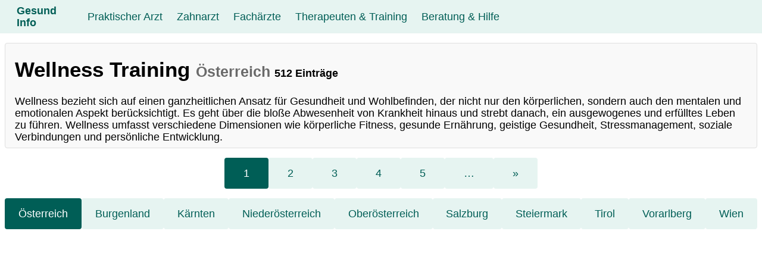

--- FILE ---
content_type: text/html; charset=utf-8
request_url: https://gesund-info.eu/wellness-sport-training
body_size: 6658
content:
<!DOCTYPE html> <html lang="de"> <head> <meta charset="utf-8"> <!-- This website is powered by TYPO3 - inspiring people to share! TYPO3 is a free open source Content Management Framework initially created by Kasper Skaarhoj and licensed under GNU/GPL. TYPO3 is copyright 1998-2026 of Kasper Skaarhoj. Extensions are copyright of their respective owners. Information and contribution at https://typo3.org/ --> <link rel="icon" href="/fileadmin/gesund-info/favicon.ico" type="image/vnd.microsoft.icon"> <title>Wellness Training Österreich</title> <meta name="generator" content="TYPO3 CMS"> <meta name="description" content="Verzeichnis &amp; Übersicht von Studios &amp; Personen für Wellness &amp; Sport-Training mit Adresse, Telefon, E-Mail, Website - Österreich "> <meta name="viewport" content="width=device-width, initial-scale=1.0"> <meta name="twitter:card" content="summary"> <style>:root{--primarylight:#E6F4F1;--primarymedium:#009B8C;--primarydark:#005E56;--primarydarkest:#004D46;--graylight:#F9F9F9;--graymedium:#DFDFDF;--graydark:#6A6A6A};</style> <style>html{line-height:1.15;-webkit-tex-size-adjust:100%;font-family:-apple-system,BlinkMacSystemFont,"Segoe UI",Roboto,"Helvetica Neue",Arial,sans-serif}*,*::before,*::after{box-sizing:border-box}body{margin:0}ins.adsbygoogle.adsbygoogle-noablate{z-index:799!important}main{display:block}h1{font-size:2em;margin:.67em 0}h2{font-size:1.2em;margin:.67em 0}a{background-color:transparent}b{font-weight:600}small,.small{font-size:72%;color:var(--graydark)}.full{width:100%}img{border-style:none;max-width:100%}[hidden]{display:none}body{font-size:clamp(1rem, 0.90rem + 0.25vw, 1.5rem);color:#000}.container-fluid{width:100%}.container{margin:0 auto;padding:0 .5rem;max-width:80rem}.row{display:flex;flex-direction:row;flex-wrap:wrap;width:100%;gap:.75rem;margin-bottom:1rem}.column,.twocolumn,.threecolumn,.fourcolumn{display:flex;flex-direction:column;flex-grow:1;flex-shrink:1;align-items:flex-start}@media screen and (max-width:48rem){.threecolumn,.fourcolumn{flex-basis:100%}}@media screen and (min-width:48rem){.fourcolumn,.threecolumn{flex-basis:46%}}@media screen and (min-width:64rem){.fourcolumn{flex-basis:23%}.threecolumn{flex-basis:32%}.twocolumn{flex-basis:46%}}@media screen and (max-width:64rem){.fourcolumn{flex-basis:32%}.twocolumn{flex-basis:100%}}.items-center{align-items:center;align-self:center}.text-center{text-align:center}.items-bottom{align-self:flex-end}p{margin-top:0;margin-bottom:.5rem}a:link{color:var(--primarydark);text-decoration:none;text-decoration-thickness:1px;text-underline-offset:6px}a:visited{color:var(--primarydark)}a:hover{color:var(--primarymedium)}a:active{color:var(--primarymedium)}hr{border:2px solid var(--primarymedium);width:100%}ul{margin-top:0;list-style:none}ul li{position:relative;padding:.185rem 0 .125rem 1.5rem}ul li::before{content:'→';position:absolute;top:.185rem;left:0}article,.card{background-color:var(--graylight);border-color:var(--graymedium);border-style:solid;border-width:1px;border-radius:4px;padding:0 1rem}.card:link{text-decoration:none}.card:hover,.card:focus{background-color:var(--graymedium)}.mybutton{padding:1rem;margin:.5rem}.smaller{font-size:85%}.smallest{font-size:50%}.disabled{cursor:not-allowed}.border{border-radius:4px;border:1px solid var(--graymedium)}.black{color:#000}.primary{background-color:var(--primarydark);color:#fff!important}.primary:hover,.primary:focus{color:var(--primarylight)!important;background-color:var(--primarydark)}#linkmap{width:100%;height:480px;background-image:url(/fileadmin/oesterreich/oesterreich_grau.png);background-repeat:no-repeat;background-position:center center;background-size:94%;padding:1rem 0 0 2rem;text-decoration:none;color:(--primarydarkest);margin-top:auto}#linkmap:hover,#linkmap:focus{background:url(/fileadmin/oesterreich/oesterreich_blau.png) no-repeat;background-repeat:no-repeat;background-position:center center;background-size:94%}.link1,.link2,.link3,.link4,.link5,.link6,.link7,.link8,.link9{background-image:url(/fileadmin/oesterreich/1-Wappen.png);background-repeat:no-repeat;background-position:left;background-size:16px auto;padding:.7rem 0 .7rem 1.5rem}.link2{background-image:url(/fileadmin/oesterreich/2-Wappen.png)}.link3{background-image:url(/fileadmin/oesterreich/3-Wappen.png)}.link4{background-image:url(/fileadmin/oesterreich/4-Wappen.png)}.link5{background-image:url(/fileadmin/oesterreich/5-Wappen.png)}.link6{background-image:url(/fileadmin/oesterreich/6-Wappen.png)}.link7{background-image:url(/fileadmin/oesterreich/7-Wappen.png)}.link8{background-image:url(/fileadmin/oesterreich/8-Wappen.png)}.link9{background-image:url(/fileadmin/oesterreich/9-Wappen.png)}#back{color:#fff;background-color:var(--primarydark);border-radius:4px;border:1px solid var(--primarymedium);padding:1rem 4rem;text-decoration:none}#header{position:sticky;top:0;display:flex;flex-direction:column;justify-content:space-between;align-items:flex-start;background-color:var(--primarylight);padding:0 1rem;margin-bottom:1rem;z-index:2147483648}#header .header__logo{align-items:center;display:flex;height:3.5rem;padding:.75rem;transition:background-color 0.4s ease-in-out,color 0.4s ease-in-out;text-decoration:none;font-weight:bolder}#header .header__logo:hover,#header .header__logo:focus{background-color:var(--primarymedium);color:#fff}#header .header__links{display:none;flex-direction:column;padding:.5rem 0;width:100%;z-index:2147483648}#header .header__link{text-decoration:none;padding:.75rem;white-space:nowrap;transition:background-color 0.4s ease-in-out,color 0.4s ease-in-out}#header .header__link:hover,#header .header__link:focus{background-color:var(--primarymedium);color:#fff}#header .active{background-color:var(--primarydark);color:#fff}#header .header__link+.header__sublinks>a{display:block;padding:.75rem;margin-left:1rem;color:var(--primarydarkest);text-decoration:none;transition:background-color 0.4s ease-in-out,color 0.4s ease-in-out;border-top:dotted 1px var(--primarydark)}#header .header__link+.header__sublinks>a:hover,#header .header__link+.header__sublinks>a:focus{background-color:var(--primarymedium);color:#fff}#header .header__burger{position:absolute;right:0;top:0;width:3.5rem;height:3.5rem;margin:0;appearance:none;cursor:pointer;transition:background-color 0.4s ease-in-out}#header .header__burger::after{content:"";height:1.5rem;width:1.5rem;top:1rem;left:1rem;position:absolute;background:linear-gradient(to bottom,#fff 20%,transparent 20% 40%,#fff 40% 60%,transparent 60% 80%,#fff 80% 100%)}#header .header__burger:hover,#header .header__burger:focus{background-color:var(--primarymedium)}#header .header__burger:checked~.header__links{display:flex}@media only screen and (min-width:1024px){#header{flex-direction:row;align-items:center}#header .header__links{display:flex;flex-direction:row;padding:0}#header .header__link{display:inline-flex;flex-direction:column;justify-content:center;align-items:center;text-align:center;height:3.5rem}#header .header__link:hover+.header__sublinks,#header .header__link:focus+.header__sublinks{height:auto}#header .header__link+.header__sublinks{flex-wrap:wrap;display:flex;padding-left:6rem;position:absolute;left:0;right:0;top:3.5rem;height:0;overflow:hidden;background-color:var(--graymedium)}#header .header__link+.header__sublinks>a{padding:.75rem;margin:.5rem;color:#fff;background-color:var(--primarymedium);transition:height 0.4s ease-in-out;border:0}#header .header__link+.header__sublinks:hover,#header .header__link+.header__sublinks:focus-within{height:auto;padding-bottom:3rem}#header .header__link+.header__sublinks a:hover,#header .header__link+.header__sublinks a:focus-within{transition:height 0.4s ease-in-out;background-color:var(--primarydark)}#header .header__burger{display:none}}#navbar,#pagination{width:100%;display:flex;justify-content:space-between;flex-direction:row;flex-wrap:wrap;gap:.5rem;padding:0;margin-bottom:1rem}#pagination{width:auto;align-items:center;margin:auto}#pagination .page-link{padding:1rem 2rem}#navbar a,#navbar div,#pagination a,#pagination div{text-decoration:none!important;flex:auto;padding:1rem .5rem;Background-color:var(--primarylight);border-radius:4px;border:0}#navbar a:hover,#navbar a:focus,#pagination a:hover,#pagination a:focus{Background-color:var(--primarymedium);color:#fff;transition:background-color 0.4s ease-in-out,color 0.4s ease-in-out}#navbar .active,#pagination .active{Background-color:var(--primarydark);color:#fff;transition:background-color 0.4s ease-in-out,color 0.4s ease-in-out}#breadcrumb{display:flex;margin:2rem;flex-direction:row;flex-wrap:nowrap;gap:.5rem;padding:1rem;list-style:none}#breadcrumb li{margin-left:1.2rem;position:relative}#breadcrumb li::before{content:"⇒";position:absolute;left:-1.3rem}#breadcrumb a{text-decoration:none}#breadcrumb a:hover,#breadcrumb a:focus{color:var(--primarymedium);transition:background-color 0.4s ease-in-out,color 0.4s ease-in-out};</style> <script async src="https://pagead2.googlesyndication.com/pagead/js/adsbygoogle.js?client=ca-pub-7109369272866913" crossorigin="anonymous"></script> <link rel="canonical" href="https://gesund-info.eu/wellness-sport-training"/> </head> <body> <div class="container-fluid"> <header id="header" class="header"> <label for="burger" hidden>menu switch</label> <input type="checkbox" label="menu switch" aria-label="menu switch" class="header__burger" id="burger" name="burger"> <a class="header__logo" title="Gesund Info" href="/">Gesund Info</a> <div class="header__links"> <a href="/praktischer-arzt" title="Praktischer Arzt" class="header__link">Praktischer Arzt</a> <a href="/zahnarzt" title="Zahnarzt" class="header__link">Zahnarzt</a> <a href="/fachaerzte" title="Fachärzte Übersicht" class="header__link">Fachärzte</a> <div class="header__sublinks"> <a href="/augenarzt" title="Augenarzt" class="">Augenarzt</a> <a href="/hautarzt" title="Hautarzt" class="">Hautarzt</a> <a href="/frauenarzt" title="Frauenarzt" class="">Frauenarzt</a> <a href="/orthopaede" title="Orthopäde" class="">Orthopäde</a> <a href="/internist" title="Internist" class="">Internist</a> <a href="/chirurg" title="Chirurg" class="">Chirurg</a> <a href="/hals-nasen-und-ohren-arzt-hno" title="Hals-, Nasen- und Ohren-Arzt" class="">Hals-, Nasen- und Ohren-Arzt</a> <a href="/kinderarzt" title="Kinderarzt" class="">Kinderarzt</a> <a href="/lungenarzt" title="Lungenarzt" class="">Lungenarzt</a> <a href="/urologe" title="Urologe" class="">Urologe</a> <a href="/neurologe" title="Neurologe" class="">Neurologe</a> <a href="/psychiater" title="Psychiater" class="">Psychiater</a> </div> <a href="/therapeuten" title="Therapeuten &amp; Training Übersicht" class="header__link">Therapeuten &amp; Training</a> <div class="header__sublinks"> <a href="/psychotherapeut" title="Psychotherapeut" class="">Psychotherapeut</a> <a href="/psychologe" title="Psychologe" class="">Psychologe</a> <a href="/kunsttherapie-musiktherapie" title="Kunsttherapie Musiktherapie" class="">Kunsttherapie Musiktherapie</a> <a href="/logopaede" title="Logopäde" class="">Logopäde</a> <a href="/ergotherapeut" title="Ergotherapeut" class="">Ergotherapeut</a> <a href="/physiotherapeut" title="Physiotherapeut" class="">Physiotherapeut</a> <a href="/physikalische-medizin-therapie" title="Physikalische Medizin &amp; Therapie" class="">Physikalische Medizin &amp; Therapie</a> <a href="/masseur-massage" title="Masseur, Massage" class="">Masseur, Massage</a> <a href="/fitness" title="Fitness" class="">Fitness</a> <a href="/wellness-sport-training" title="Wellness- &amp; Sport-Training" class=" active">Wellness- &amp; Sport-Training</a> </div> <a href="/beratung-hilfe" title="Beratung &amp; Hilfe Übersicht" class="header__link">Beratung &amp; Hilfe</a> <div class="header__sublinks"> <a href="/lebens-und-sozialberatung" title="Lebens- und Sozialberatung" class="">Lebens- und Sozialberatung</a> <a href="/ernaehrungsberater" title="Ernährungsberater" class="">Ernährungsberater</a> <a href="/supervision" title="Supervision" class="">Supervision</a> <a href="/mediation" title="Mediation" class="">Mediation</a> <a href="/lebensraum-consulting" title="Lebensraum-Consulting" class="">Lebensraum-Consulting</a> <a href="/sportwissenschaftliche-beratung" title="Sportwissenschaftliche Beratung" class="">Sportwissenschaftliche Beratung</a> </div> </div> </header> </div> <main class="container"> <article class="article row"> <h1>Wellness Training <small> Österreich </small> <span class="smallest">512 Einträge </span> </h1> <p></p><p>Wellness bezieht sich auf einen ganzheitlichen Ansatz für Gesundheit und Wohlbefinden, der nicht nur den körperlichen, sondern auch den mentalen und emotionalen Aspekt berücksichtigt. Es geht über die bloße Abwesenheit von Krankheit hinaus und strebt danach, ein ausgewogenes und erfülltes Leben zu führen. Wellness umfasst verschiedene Dimensionen wie körperliche Fitness, gesunde Ernährung, geistige Gesundheit, Stressmanagement, soziale Verbindungen und persönliche Entwicklung.</p> </article> <div class="row"> <nav id="pagination" aria-label="Page navigation"> <a class="page-link active disabled" href="/wellness-sport-training">1</a> <a class="page-link" href="/wellness-sport-training/2">2</a> <a class="page-link" href="/wellness-sport-training/3">3</a> <a class="page-link" href="/wellness-sport-training/4">4</a> <a class="page-link" href="/wellness-sport-training/5">5</a> <a class="page-link" href="#">&hellip;</a> <a class="page-link" href="/wellness-sport-training/2" title="">&raquo;</a> </nav> </div> <nav id="navbar" class="text-center"> <a class="nav-link active disabled">Österreich</a> <a class="nav-link" title="Wellness Training nur in Burgenland anzeigen" href="/wellness-sport-training/burgenland">Burgenland</a> <a class="nav-link" title="Wellness Training nur in Kärnten anzeigen" href="/wellness-sport-training/kaernten">Kärnten</a> <a class="nav-link" title="Wellness Training nur in Niederösterreich anzeigen" href="/wellness-sport-training/niederoesterreich">Niederösterreich</a> <a class="nav-link" title="Wellness Training nur in Oberösterreich anzeigen" href="/wellness-sport-training/oberoesterreich">Oberösterreich</a> <a class="nav-link" title="Wellness Training nur in Salzburg anzeigen" href="/wellness-sport-training/salzburg">Salzburg</a> <a class="nav-link" title="Wellness Training nur in Steiermark anzeigen" href="/wellness-sport-training/steiermark">Steiermark</a> <a class="nav-link" title="Wellness Training nur in Tirol anzeigen" href="/wellness-sport-training/tirol">Tirol</a> <a class="nav-link" title="Wellness Training nur in Vorarlberg anzeigen" href="/wellness-sport-training/vorarlberg">Vorarlberg</a> <a class="nav-link" title="Wellness Training nur in Wien anzeigen" href="/wellness-sport-training/wien">Wien</a> </nav> <div class="row"> <div class="twocolumn card"> <a class="full" title="Auskunft Christiana Schürhagl" href="/wellness-sport-training/christiana-schuerhagl-1100-wien"> <h3>Christiana Schürhagl</h3> <p class="black">Dipl. Gesundheits- und Wellnesstrainerin (Vitalakademie Österreich)</p> <p class="black">Carl-Appel-Straße, 1100 Wien, Favoriten</p> </a> </div> <div class="twocolumn card"> <a class="full" title="Auskunft Anna Verena Urbas - rEvolution Fitness" href="/wellness-sport-training/anna-urbas-revolution-fitness-9170-ferlach"> <h3>Anna Verena Urbas - rEvolution Fitness</h3> <p class="black">Intelligentes &amp; ursprüngliches Fitnesstraining</p> <p class="black">Neubaugasse, 9170 Ferlach</p> </a> </div> <div class="twocolumn card"> <a class="full" title="Auskunft ALVAREZ Physiotherapie - Pilates - Training" href="/wellness-sport-training/physiotherapie-alvarez-1130-wien"> <h3>ALVAREZ Physiotherapie - Pilates - Training</h3> <p class="black">Physiotherapie, Pilates, Training</p> <p class="black">Auhofstraße, 1130 Wien, Hietzing</p> </a> </div> <div class="twocolumn card"> <a class="full" title="Auskunft HEIL &amp; SPORT Praxis - Reinhard Gruber" href="/wellness-sport-training/heil-sport-praxis-reinhard-gruber-3300-greinsfurth"> <h3>HEIL &amp; SPORT Praxis - Reinhard Gruber</h3> <p class="black">Heilmassage, Trainingsbegleitung, Personal Training</p> <p class="black">Waidhofner Straße, 3300 Greinsfurth</p> </a> </div> <div class="twocolumn card"> <a class="full" title="Auskunft Mag. Victor Alvarez" href="/wellness-sport-training/physio-Victor-Alvarez-6632-ehrwald"> <h3>Mag. Victor Alvarez</h3> <p class="black">Physiotherapie, Wellness-Training, Sport-Training</p> <p class="black">Dr. Heinrich Srbik-Weg, 6632 Ehrwald</p> </a> </div> <div class="twocolumn card"> <a class="full" title="Auskunft Claudia Weidinger" href="/wellness-sport-training/claudia-weidinger-1140-wien"> <h3>Claudia Weidinger</h3> <p class="black">Entspannungstrainerin, Humanenergetikerin, Wellnesstrainerin</p> <p class="black">Lützowgasse, 1140 Wien, Penzing</p> </a> </div> <div class="twocolumn card"> <a class="full" title="Auskunft Good Spirit by Michaela Lebel e.U." href="/wellness-sport-training/good-spirit-michaela-lebel-3430-tulln"> <h3>Good Spirit by Michaela Lebel e.U.</h3> <p class="black">Humanenergetikerin, Wellness</p> <p class="black">Rochusgasse, 3430 Tulln an der Donau</p> </a> </div> <div class="twocolumn card"> <a class="full" title="Auskunft The Power of Sports OG" href="/wellness-sport-training/the-power-of-sports-og-6020-innsbruck-tirol"> <h3>The Power of Sports OG</h3> <p class="black">Psychologie, Wellness-Training, Sport-Training</p> <p class="black">Hunoldstraße, 6020 Pradl</p> </a> </div> <div class="twocolumn card"> <a class="full" title="Auskunft ZKD - Zentrum für Kommunikation und Dynamik GmbH" href="/wellness-sport-training/zkd-1030-wien"> <h3>ZKD - Zentrum für Kommunikation und Dynamik GmbH</h3> <p class="black">Wellness-Training, Mediation, Supervision</p> <p class="black">Neulinggasse, 1030 Wien, Landstraße</p> </a> </div> <div class="twocolumn card"> <a class="full" title="Auskunft Edith Schauflinger" href="/wellness-sport-training/edith-schauflinger-4053-haid"> <h3>Edith Schauflinger</h3> <p class="black">Dipl. Ernährungs-, Fitness-, Gesundheits- und Wellnesstrainerin</p> <p class="black">Am Anger, 4053 Haid</p> </a> </div> <div class="twocolumn card"> <a class="full" title="Auskunft Daniela Hloch" href="/wellness-sport-training/daniela-hloch-1080-wien"> <h3>Daniela Hloch</h3> <p class="black">Freiberufliche Heilmasseurin</p> <p class="black">Lerchenfelder Straße, 1080 Wien, Josefstadt</p> </a> </div> <div class="twocolumn card"> <a class="full" title="Auskunft rEvolution Fitness" href="/wellness-sport-training/anna-urbas-revolution-fitness-8020-graz"> <h3>rEvolution Fitness</h3> <p class="black">Intelligentes &amp; ursprüngliches Fitnesstraining</p> <p class="black">Lagergasse, 8020 Graz,05.Bez.:Gries</p> </a> </div> <div class="twocolumn card"> <a class="full" title="Auskunft Franziska Berger" href="/wellness-sport-training/franziska-berger-1130-wien"> <h3>Franziska Berger</h3> <p class="black">Psychotherapeutin, Wellness-Trainerin</p> <p class="black">Versorgungsheimplatz, 1130 Wien</p> </a> </div> <div class="twocolumn card"> <a class="full" title="Auskunft Stefan Stuefer" href="/wellness-sport-training/stefan-stuefer-3443-sieghartskirchen"> <h3>Stefan Stuefer</h3> <p class="black">Wellness-Trainer, Sport-Trainer</p> <p class="black">Gerersdorf, 3443 Gerersdorf</p> </a> </div> <div class="twocolumn card"> <a class="full" title="Auskunft WIFI Tirol - Wirtschaftsförderungsinstitut Tirol Wirtschaftskammer Tirol" href="/wellness-sport-training/wifi-tirol-6020-innsbruck"> <h3>WIFI Tirol - Wirtschaftsförderungsinstitut Tirol Wirtschaftskammer Tirol</h3> <p class="black">Wellness-Training, Mediation</p> <p class="black">Egger-Lienz-Straße, 6020 Wilten</p> </a> </div> <div class="twocolumn card"> <a class="full" title="Auskunft Erika Anna Brandstetter" href="/wellness-sport-training/erika-anna-brandstetter-3100-st-poelten"> <h3>Erika Anna Brandstetter</h3> <p class="black">Psychotherapeutin, Wellness-Trainerin, Supervision</p> <p class="black">Rathausplatz, 3100 St. Pölten</p> </a> </div> <div class="twocolumn card"> <a class="full" title="Auskunft Stefan Schacht" href="/wellness-sport-training/stefan-schacht-1060-wien"> <h3>Stefan Schacht</h3> <p class="black">Psychotherapeut, Wellness-Trainer, Supervision</p> <p class="black">Mariahilfer Straße, 1060 Wien, Mariahilf</p> </a> </div> <div class="twocolumn card"> <a class="full" title="Auskunft Mag. Harald Gumpold" href="/wellness-sport-training/harald-gumpold-8630-mariazell"> <h3>Mag. Harald Gumpold</h3> <p class="black">Sport-Trainer</p> <p class="black">Karmelweg, 8630 Mariazell</p> </a> </div> <div class="twocolumn card"> <a class="full" title="Auskunft Yours! Institut für gesunde Bewegung - Ruprah Sonja" href="/wellness-sport-training/yours%21-institut-fuer-gesunde-bewegung-2392-sulz-im-wienerwald"> <h3>Yours! Institut für gesunde Bewegung - Ruprah Sonja</h3> <p class="black">Wellness-Training, Sport-Training</p> <p class="black">Hauptstraße, 2392 Sulz im Wienerwald</p> </a> </div> <div class="twocolumn card"> <a class="full" title="Auskunft Österreichischer Schischulverband" href="/wellness-sport-training/oesterreichischer-schischulverband-6752-dalaas"> <h3>Österreichischer Schischulverband</h3> <p class="black">Sport-Training</p> <p class="black">Klostertalerstraße, 6752 Dalaas</p> </a> </div> <div class="twocolumn card"> <a class="full" title="Auskunft Dr. Elisabeth Jupiter" href="/wellness-sport-training/elisabeth-jupiter-1010-wien"> <h3>Dr. Elisabeth Jupiter</h3> <p class="black">Psychotherapeutin, Wellness-Trainerin, Supervision</p> <p class="black">Wipplingerstraße, 1010 Wien, Innere Stadt</p> </a> </div> <div class="twocolumn card"> <a class="full" title="Auskunft Martina Piegler" href="/wellness-sport-training/martina-piegler-1220-wien"> <h3>Martina Piegler</h3> <p class="black">Sport-Trainerin</p> <p class="black">Stadlauer Straße, 1220 Wien, Donaustadt</p> </a> </div> <div class="twocolumn card"> <a class="full" title="Auskunft Mag. Gregor Heise" href="/wellness-sport-training/mag-gregor-heise-com-consult-keg-mag-gregor-heise-lebens-und-sozialberatung-managementtraining-3013-pressbaum"> <h3>Mag. Gregor Heise</h3> <p class="black">Lebens- und Sozialberater allgemein, Wellness-Trainer, Mediator</p> <p class="black">Wiesenfeldsiedlung, 3942 Hirschbach</p> </a> </div> <div class="twocolumn card"> <a class="full" title="Auskunft Werner Langthaler" href="/wellness-sport-training/werner-langthaler-3013-pressbaum"> <h3>Werner Langthaler</h3> <p class="black">Sport-Trainer</p> <p class="black">Bartbergstraße, 3013 Pressbaum</p> </a> </div> <div class="twocolumn card"> <a class="full" title="Auskunft WIFI St. Veit" href="/wellness-sport-training/wifi-st-veit-9300-st-veit-glan"> <h3>WIFI St. Veit</h3> <p class="black">Wellness-Training</p> <p class="black">Bahnhofstraße, 9300 St. Veit an der Glan</p> </a> </div> <div class="twocolumn card"> <a class="full" title="Auskunft Stefan Stuefer" href="/wellness-sport-training/stefan-stuefer-7072-moerbisch-am-see"> <h3>Stefan Stuefer</h3> <p class="black">Wellness-Trainer, Sport-Trainer</p> <p class="black">Neubaugasse, 7072 Mörbisch am See</p> </a> </div> <div class="twocolumn card"> <a class="full" title="Auskunft Andrea Essl" href="/wellness-sport-training/andrea-essl-5201-seekirchen-am-wallersee"> <h3>Andrea Essl</h3> <p class="black">Wellness-Trainerin</p> <p class="black">Wallerseestraße, 5201 Seewalchen</p> </a> </div> <div class="twocolumn card"> <a class="full" title="Auskunft Karin Schuppe" href="/wellness-sport-training/karin-schuppe-9220-velden-am-woerther-see"> <h3>Karin Schuppe</h3> <p class="black">Wellness-Trainerin, Sport-Trainerin</p> <p class="black">Peterweg, 9220 Rajach</p> </a> </div> <div class="twocolumn card"> <a class="full" title="Auskunft TZG - Therapiezentrum Gersthof" href="/wellness-sport-training/tzg-1180-wien"> <h3>TZG - Therapiezentrum Gersthof</h3> <p class="black">Musiktherapie, Psychologie, Psychotherapie, Wellness-Training, Supervision</p> <p class="black">Gentzgasse, 1180 Wien, Währing</p> </a> </div> <div class="twocolumn card"> <a class="full" title="Auskunft Christa Haas" href="/wellness-sport-training/christa-haas-1020-wien"> <h3>Christa Haas</h3> <p class="black">Farbberaterin, Typberaterin, Wellness-Trainerin, Sonstige Beauftragte, Beraterin, Bereitstellerin, Informantenin</p> <p class="black">Große Pfarrgasse, 1020 Wien, Leopoldstadt</p> </a> </div> </div> <div class="row"> <nav id="pagination" aria-label="Page navigation"> <a class="page-link active disabled" href="/wellness-sport-training">1</a> <a class="page-link" href="/wellness-sport-training/2">2</a> <a class="page-link" href="/wellness-sport-training/3">3</a> <a class="page-link" href="/wellness-sport-training/4">4</a> <a class="page-link" href="/wellness-sport-training/5">5</a> <a class="page-link" href="#">&hellip;</a> <a class="page-link" href="/wellness-sport-training/2" title="">&raquo;</a> </nav> </div> </main> <div class="container-fluid"> <div id="footer" class="text-center"> <a href="/impressum" title="Impressum und Datenschutz" class="text-center">Impressum & Datenschutz</a>&nbsp; &nbsp;<a href="/suche" title="Suche" class="text-center">Suche</a> </div> </div> </body> </html>

--- FILE ---
content_type: text/html; charset=utf-8
request_url: https://www.google.com/recaptcha/api2/aframe
body_size: 268
content:
<!DOCTYPE HTML><html><head><meta http-equiv="content-type" content="text/html; charset=UTF-8"></head><body><script nonce="7bDN1mrkqe7dx77jEwmEhQ">/** Anti-fraud and anti-abuse applications only. See google.com/recaptcha */ try{var clients={'sodar':'https://pagead2.googlesyndication.com/pagead/sodar?'};window.addEventListener("message",function(a){try{if(a.source===window.parent){var b=JSON.parse(a.data);var c=clients[b['id']];if(c){var d=document.createElement('img');d.src=c+b['params']+'&rc='+(localStorage.getItem("rc::a")?sessionStorage.getItem("rc::b"):"");window.document.body.appendChild(d);sessionStorage.setItem("rc::e",parseInt(sessionStorage.getItem("rc::e")||0)+1);localStorage.setItem("rc::h",'1769367393297');}}}catch(b){}});window.parent.postMessage("_grecaptcha_ready", "*");}catch(b){}</script></body></html>